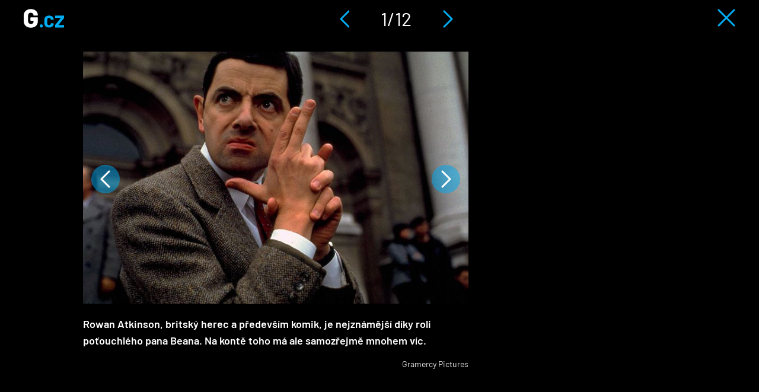

--- FILE ---
content_type: text/html; charset=utf-8
request_url: https://g.cz/galerie/nejzasadnejsi-role-rowana-atkinsona/?img=1&back=/muz-s-gumovym-oblicejem-a-brilantnim-mozkem-kdyz-nerozesmiva-divaky-uci-rowan-atkinson-matematiku/
body_size: 4528
content:
<!DOCTYPE html>

<html class="no-js" lang="cs" dir="ltr"
  xmlns:og="http://ogp.me/ns#"
  xmlns:content="http://purl.org/rss/1.0/modules/content/"
  xmlns:dc="http://purl.org/dc/terms/"
  xmlns:foaf="http://xmlns.com/foaf/0.1/"
  xmlns:rdfs="http://www.w3.org/2000/01/rdf-schema#"
  xmlns:sioc="http://rdfs.org/sioc/ns#"
  xmlns:sioct="http://rdfs.org/sioc/types#"
  xmlns:skos="http://www.w3.org/2004/02/skos/core#"
  xmlns:xsd="http://www.w3.org/2001/XMLSchema#">
<head>
  <meta charset="utf-8">
  <title>Nejzásadnější role Rowana Atkinsona | G.cz</title>

  <style>
    :root {
      --page-layout-max-width: 1080px;
    }
  </style>
  <script>
    top.burdaAds = {};
    top.burdaAds.getTrafficType = function () {
      const utmSource = new URLSearchParams(window.location.search).get('utm_source');
      const utmMedium = new URLSearchParams(window.location.search).get('utm_medium');

      if (['www.seznam.cz'].includes(utmSource) && ['denni-tisk', 'sbrowser', 'sekce-z-internetu', 'z-boxiku'].includes(utmMedium)) {
        return 'seznam';
      }

      return 'burda';
    };
    top.burdaAds.trafficType = top.burdaAds.getTrafficType();
    top.burdaAds.isSeznam = function () {
      return top.burdaAds.trafficType === 'seznam';
    };
  </script>

  <script src="https://cdn.cpex.cz/cmp/v2/cpex-cmp.min.js"></script>

  <!-- Google Tag Manager -->
  <script>(function(w,d,s,l,i){w[l]=w[l]||[];w[l].push({'gtm.start':
        new Date().getTime(),event:'gtm.js'});let f=d.getElementsByTagName(s)[0],
      j=d.createElement(s),dl=l!=='dataLayer'?'&l='+l:'';j.async=true;j.src=
      'https://www.googletagmanager.com/gtm.js?id='+i+dl;f.parentNode.insertBefore(j,f);
  })(window,document,'script','dataLayer','GTM-NF2XWHP');</script>
  <!-- End Google Tag Manager -->

  <!--[if IE]><![endif]-->
<meta http-equiv="Content-Type" content="text/html; charset=utf-8" />
<link rel="shortcut icon" href="https://g.cz/sites/all/themes/gflex/favicon.ico" type="image/vnd.microsoft.icon" />
<noscript><img alt="fb pixel" height="1" width="1" src="https://www.facebook.com/tr?id=461543584275416&ev=PageView&noscript=1"/></noscript>
<meta name="robots" content="all, index, follow" />
<meta http-equiv="Content-Security-Policy" content="upgrade-insecure-requests" />
<meta name="viewport" content="width=device-width, initial-scale=1, shrink-to-fit=no" />
<meta name="referrer" content="no-referrer-when-downgrade" id="referrer-policy-meta" />
<link rel="apple-touch-icon" sizes="180x180" href="/sites/all/themes/gflex/images/favicons/apple-touch-icon.png" />
<link rel="icon" sizes="32x32" href="/sites/all/themes/gflex/images/favicons/favicon-32x32.png" />
<link rel="icon" sizes="16x16" href="/sites/all/themes/gflex/images/favicons/favicon-16x16.png" />
<link rel="manifest" href="/sites/all/themes/gflex/images/favicons/site.webmanifest" />
<link rel="mask-icon" href="/sites/all/themes/gflex/images/favicons/safari-pinned-tab.svg" color="#000000" />
<meta name="msapplication-TileColor" content="#000000" />
<meta name="msapplication-config" content="/sites/all/themes/gflex/images/favicons/browserconfig.xml" />
<meta name="theme-color" content="#ffffff" />
  <link type="text/css" rel="stylesheet" href="https://g.cz/sites/default/files/css/css_xE-rWrJf-fncB6ztZfd2huxqgxu4WO-qwma6Xer30m4.css" media="all" />
<link type="text/css" rel="stylesheet" href="https://g.cz/sites/default/files/css/css_6LxpkAjWqJ2MzwAb8SGnrrjjg0Mgm-59-5REWVxLhto.css" media="all" />
<link type="text/css" rel="stylesheet" href="https://g.cz/sites/default/files/css/css_cJ9l0fOTuu8J-ydS33h52ALZHAJhJ9ie381PjDFjleo.css" media="all" />
<link type="text/css" rel="stylesheet" href="https://g.cz/sites/default/files/css/css_XSPzMTsleYNtdUm1I11jsW7I3DaPnpkRI5By1CoeuQM.css" media="all" />
  <script type="text/javascript" src="/sites/all/modules/contrib/jquery_update/replace/jquery/1.8/jquery.min.js?v=1.8.3"></script>
<script type="text/javascript" src="/misc/jquery-extend-3.4.0.js?v=1.8.3"></script>
<script type="text/javascript" src="/misc/jquery-html-prefilter-3.5.0-backport.js?v=1.8.3"></script>
<script type="text/javascript" src="/misc/jquery.once.js?v=1.2"></script>
<script type="text/javascript" src="/misc/drupal.js?t97xv9"></script>
<script type="text/javascript">
<!--//--><![CDATA[//><!--
jQuery.extend(Drupal.settings, {"basePath":"\/","pathPrefix":"","ajaxPageState":{"theme":"gflex","theme_token":"49fQ6m1ER7yG5gPzcegtgpBVmpwFgGbq6h5yxyrPXQI","js":{"sites\/all\/modules\/custom\/g_advert\/modules\/sas\/js\/seznam_call.js":1,"sites\/all\/modules\/custom\/g_advert\/js\/gemius-heatmap.js":1,"sites\/all\/modules\/custom\/g_advert\/js\/analytics-adblock.js":1,"sites\/all\/modules\/custom\/g_content\/js\/fb-init.js":1,"sites\/all\/modules\/custom\/g_content\/js\/google-conf.js":1,"modules\/statistics\/statistics.js":1,"sites\/all\/modules\/contrib\/jquery_update\/replace\/jquery\/1.8\/jquery.min.js":1,"misc\/jquery-extend-3.4.0.js":1,"misc\/jquery-html-prefilter-3.5.0-backport.js":1,"misc\/jquery.once.js":1,"misc\/drupal.js":1,"sites\/all\/modules\/custom\/g_advert\/modules\/sas\/js\/core.js":1,"sites\/all\/modules\/custom\/g_advert\/modules\/sas\/js\/gtag_init.js":1,"\/\/www.googletagmanager.com\/gtag\/js?id=UA-47607540-1":1,"sites\/all\/modules\/custom\/g_advert\/modules\/sas\/js\/seznam_recommend_loader.js":1,"sites\/all\/modules\/custom\/g_advert\/modules\/sas\/js\/g_advert_sas.js":1,"sites\/all\/modules\/custom\/g_content\/js\/burdaExports.js":1,"\/\/apis.google.com\/js\/platform.js":1,"sites\/all\/modules\/custom\/g_advert\/js\/gemius.js":1,"sites\/all\/modules\/custom\/g_advert\/modules\/sas\/js\/jquery.cookie.js":1,"public:\/\/languages\/cs__b03TE63apM3Dg85oDw94p_hrBiT-PzwQTpI32bX5L0.js":1,"sites\/all\/libraries\/colorbox\/jquery.colorbox-min.js":1,"sites\/all\/modules\/contrib\/colorbox\/js\/colorbox.js":1,"sites\/all\/modules\/contrib\/colorbox\/styles\/default\/colorbox_style.js":1,"sites\/all\/modules\/contrib\/colorbox\/js\/colorbox_load.js":1,"sites\/all\/modules\/contrib\/colorbox\/js\/colorbox_inline.js":1,"sites\/all\/modules\/contrib\/yam\/js\/yam_autoupload.js":1,"sites\/all\/modules\/contrib_changed\/advpoll\/js\/advpoll.js":1,"sites\/all\/modules\/custom\/g_content\/js\/fb-pixel.js":1,"sites\/all\/themes\/gflex\/js\/sticky.js":1,"sites\/all\/themes\/gflex\/js\/article.js":1,"sites\/all\/themes\/gflex\/js\/mobile-menu.js":1,"sites\/all\/themes\/gflex\/js\/main.js":1},"css":{"modules\/system\/system.base.css":1,"modules\/system\/system.menus.css":1,"modules\/system\/system.messages.css":1,"modules\/system\/system.theme.css":1,"modules\/comment\/comment.css":1,"sites\/all\/modules\/contrib_changed\/date\/date_api\/date.css":1,"sites\/all\/modules\/contrib_changed\/date\/date_popup\/themes\/datepicker.1.7.css":1,"modules\/field\/theme\/field.css":1,"modules\/node\/node.css":1,"sites\/all\/modules\/contrib\/quiz\/quiz.css":1,"modules\/search\/search.css":1,"modules\/user\/user.css":1,"sites\/all\/modules\/contrib_changed\/video_filter\/video_filter.css":1,"sites\/all\/modules\/contrib\/views\/css\/views.css":1,"sites\/all\/modules\/contrib\/colorbox\/styles\/default\/colorbox_style.css":1,"sites\/all\/modules\/contrib_changed\/ctools\/css\/ctools.css":1,"public:\/\/css\/menu_icons.css":1,"sites\/all\/modules\/contrib_changed\/rate\/rate.css":1,"sites\/all\/modules\/contrib_changed\/node_embed\/plugins\/node_embed\/node_embed.css":1,"sites\/all\/themes\/gflex\/css\/styles.css":1,"sites\/all\/themes\/gflex\/css\/fixes.css":1}},"colorbox":{"opacity":"0.85","current":"{current} of {total}","previous":"\u00ab Prev","next":"Next \u00bb","close":"Zav\u0159\u00edt","maxWidth":"98%","maxHeight":"98%","fixed":true,"mobiledetect":true,"mobiledevicewidth":"480px"},"baseUrl":"https:\/\/g.cz","statistics":{"data":{"nid":"101311"},"url":"\/modules\/statistics\/statistics.php"},"g_advert_sas":{"admin_page":false,"front_page":false,"gaId":"UA-47607540-1","path":"sites\/all\/modules\/custom\/g_advert\/modules\/sas","positions":{"desktop":[],"mobile":[],"keywords":[],"unsafe":true,"subtype":"photogallery","break":930,"force_area":"ostatni","image_num":1,"type":"gallery"}}});
//--><!]]>
</script>
<script type="text/javascript" src="/sites/all/modules/custom/g_advert/modules/sas/js/core.js?t97xv9"></script>
<script type="text/javascript" src="/sites/all/modules/custom/g_advert/modules/sas/js/gtag_init.js?t97xv9"></script>
<script type="text/javascript" src="//www.googletagmanager.com/gtag/js?id=UA-47607540-1"></script>
<script type="text/javascript" src="/sites/all/modules/custom/g_advert/modules/sas/js/seznam_recommend_loader.js?t97xv9"></script>
<script type="text/javascript" src="/sites/all/modules/custom/g_advert/modules/sas/js/g_advert_sas.js?t97xv9"></script>
<script type="text/javascript" src="/sites/all/modules/custom/g_content/js/burdaExports.js?t97xv9"></script>
<script type="text/javascript" defer="defer" async="async" src="//apis.google.com/js/platform.js"></script>
<script type="text/javascript" src="/sites/all/modules/custom/g_advert/js/gemius.js?t97xv9"></script>
<script type="text/javascript" src="/sites/all/modules/custom/g_advert/modules/sas/js/jquery.cookie.js?t97xv9"></script>
<script type="text/javascript" src="/sites/default/files/languages/cs__b03TE63apM3Dg85oDw94p_hrBiT-PzwQTpI32bX5L0.js?t97xv9"></script>
<script type="text/javascript" src="/sites/all/libraries/colorbox/jquery.colorbox-min.js?t97xv9"></script>
<script type="text/javascript" src="/sites/all/modules/contrib/colorbox/js/colorbox.js?t97xv9"></script>
<script type="text/javascript" src="/sites/all/modules/contrib/colorbox/styles/default/colorbox_style.js?t97xv9"></script>
<script type="text/javascript" src="/sites/all/modules/contrib/colorbox/js/colorbox_load.js?t97xv9"></script>
<script type="text/javascript" src="/sites/all/modules/contrib/colorbox/js/colorbox_inline.js?t97xv9"></script>
<script type="text/javascript" src="/sites/all/modules/contrib/yam/js/yam_autoupload.js?t97xv9"></script>
<script type="text/javascript" src="/sites/all/modules/contrib_changed/advpoll/js/advpoll.js?t97xv9"></script>
<script type="text/javascript" src="/sites/all/modules/custom/g_content/js/fb-pixel.js?t97xv9"></script>
<script type="text/javascript" src="/sites/all/themes/gflex/js/sticky.js?t97xv9"></script>
<script type="text/javascript" src="/sites/all/themes/gflex/js/article.js?t97xv9"></script>
<script type="text/javascript" src="/sites/all/themes/gflex/js/mobile-menu.js?t97xv9"></script>
<script type="text/javascript" src="/sites/all/themes/gflex/js/main.js?t97xv9"></script>

      <!-- UpScore -->
<script type="didomi/javascript" data-vendor="c:upscoregm-aHc8RP8F">
  (function(u,p,s,c,r){u[r]=u[r]||function(p){(u[r].q=u[r].q||[]).push(p)},u[r].ls=1*new Date();
    var a=p.createElement(s),m=p.getElementsByTagName(s)[0];a.async=1;a.src=c;m.parentNode.insertBefore(a,m)
  })(window,document,'script','//files.upscore.com/async/upScore.js','upScore');
  upScore({
    "config": {
        "domain": "g.cz",
        "article": ".upscore-content",
        "track_positions": false
    },
    "data": {
        "section": "",
        "taxonomy": "",
        "object_id": "101311",
        "pubdate": "2020-01-06T15:34:21+01:00",
        "author": "katerina.horakova",
        "object_type": "gallery"
    }
});
</script>
  </head>

<body class="html not-front not-logged-in no-sidebars page-node page-node- page-node-101311 node-type-photogallery gallery ui-page--g ui-page">
<!-- Google Tag Manager (noscript) -->
<noscript>
  <iframe src="https://www.googletagmanager.com/ns.html?id=GTM-NF2XWHP"
          height="0" width="0" style="display:none;visibility:hidden"></iframe>
</noscript>
<!-- End Google Tag Manager (noscript) -->

      <div id="fb-root"></div>
    
<!-- Superheader -->
<!-- // Superheader -->

  <!-- Header -->
  <header class="gallery-header">
    <div class="logo">
      <a href="/" title="Domů" rel="home" class="site-logo">
        <img src="/sites/all/themes/gflex/logo.svg" alt="Domů" />
      </a>
    </div>
    <div class="navigation">
      <a href="/galerie/nejzasadnejsi-role-rowana-atkinsona/?back=/muz-s-gumovym-oblicejem-a-brilantnim-mozkem-kdyz-nerozesmiva-divaky-uci-rowan-atkinson-matematiku/&img=13" class="prev-image"><img src="/sites/all/themes/gflex/images/left-gallery-arrow.svg" alt="Předchozí" /></a>
      <span>1/12</span>
      <a href="/galerie/nejzasadnejsi-role-rowana-atkinsona/?back=/muz-s-gumovym-oblicejem-a-brilantnim-mozkem-kdyz-nerozesmiva-divaky-uci-rowan-atkinson-matematiku/&img=2" class="next-image"><img src="/sites/all/themes/gflex/images/right-gallery-arrow.svg" alt="Předchozí" /></a>
    </div>
    <div class="close">
      <a href="/muz-s-gumovym-oblicejem-a-brilantnim-mozkem-kdyz-nerozesmiva-divaky-uci-rowan-atkinson-matematiku/"><img src="/sites/all/themes/gflex/images/gallery-close.svg" alt="Zavřít galerii" /></a>
    </div>
  </header>
  <!-- // Header -->

  <div class="container-fluid main-container branding-wrapper">
  <main class="gallery-container">

        <!-- Help -->
        <!-- // Help -->

    
    <!-- Main Content -->

            <!-- <h1>Nejzásadnější role Rowana Atkinsona</h1> -->

          <div class="content-container">
        
  <div class="image-wrapper">
          <div class="control-panel">
        <div class="control-button">
          <a href="/galerie/nejzasadnejsi-role-rowana-atkinsona/?back=/muz-s-gumovym-oblicejem-a-brilantnim-mozkem-kdyz-nerozesmiva-divaky-uci-rowan-atkinson-matematiku/&img=2" class="next-image">Následující obrázek</a>
          <a href="/galerie/nejzasadnejsi-role-rowana-atkinsona/?back=/muz-s-gumovym-oblicejem-a-brilantnim-mozkem-kdyz-nerozesmiva-divaky-uci-rowan-atkinson-matematiku/&img=13" class="prev-image">Předchozí obrázek</a>
        </div>
      </div>
    
          <div class="image">
        <a href="/galerie/nejzasadnejsi-role-rowana-atkinsona/?back=/muz-s-gumovym-oblicejem-a-brilantnim-mozkem-kdyz-nerozesmiva-divaky-uci-rowan-atkinson-matematiku/&img=2" class="next-image">Následující obrázek</a>
        <a href="/galerie/nejzasadnejsi-role-rowana-atkinsona/?back=/muz-s-gumovym-oblicejem-a-brilantnim-mozkem-kdyz-nerozesmiva-divaky-uci-rowan-atkinson-matematiku/&img=13" class="prev-image">Předchozí obrázek</a>
        <img typeof="foaf:Image" src="https://g.cz/sites/default/files/styles/gflex_gallery/public/field/image/2020/gramercy_pcitures_nahled_0.jpg?itok=MKz8AiD4" width="694" height="454" />      </div>

              <span>Rowan Atkinson, britský herec a především komik, je nejznámější díky roli poťouchlého pana Beana. Na kontě toho má ale samozřejmě mnohem víc.</span>
                    <span class="image-source">Gramercy Pictures</span>
      
      <div class="control-panel">
              </div>

      </div>

  <div class="sidebar ui-sidebar--adverts ui-sidebar"></div>
      </div>
    

    <!-- // Main Content -->

    
      </main>
</div>
  <script type="text/javascript" src="/sites/all/modules/custom/g_advert/modules/sas/js/seznam_call.js?t97xv9"></script>
<script type="text/javascript" src="/sites/all/modules/custom/g_advert/js/gemius-heatmap.js?t97xv9"></script>
<script type="text/javascript" src="/sites/all/modules/custom/g_advert/js/analytics-adblock.js?t97xv9"></script>
<script type="text/javascript" src="/sites/all/modules/custom/g_content/js/fb-init.js?t97xv9"></script>
<script type="text/javascript" src="/sites/all/modules/custom/g_content/js/google-conf.js?t97xv9"></script>
<script type="text/javascript" src="/modules/statistics/statistics.js?t97xv9"></script>

  <script>
    (function () {
      if (top?.burdaAds?.isSeznam?.()) {
        const scriptElement = document.createElement('script');
        scriptElement.src = 'https://d.seznam.cz/recass/js/sznrecommend.min.js';
        scriptElement.onload = () => sznRecass.getRecommendationsByTags();

        document.body.append(scriptElement);
      }
    }());
  </script>
</body>
</html>


--- FILE ---
content_type: image/svg+xml
request_url: https://g.cz/sites/all/themes/gflex/images/gallery-close.svg
body_size: 338
content:
<svg xmlns="http://www.w3.org/2000/svg" width="30" height="30" viewBox="0 0 30 30"><g><g><path fill="none" stroke="#00acf2" stroke-linecap="round" stroke-miterlimit="20" stroke-width="3" d="M28 28L2 2"/></g><g><path fill="none" stroke="#00acf2" stroke-linecap="round" stroke-miterlimit="20" stroke-width="3" d="M2 28L28 2"/></g></g></svg>